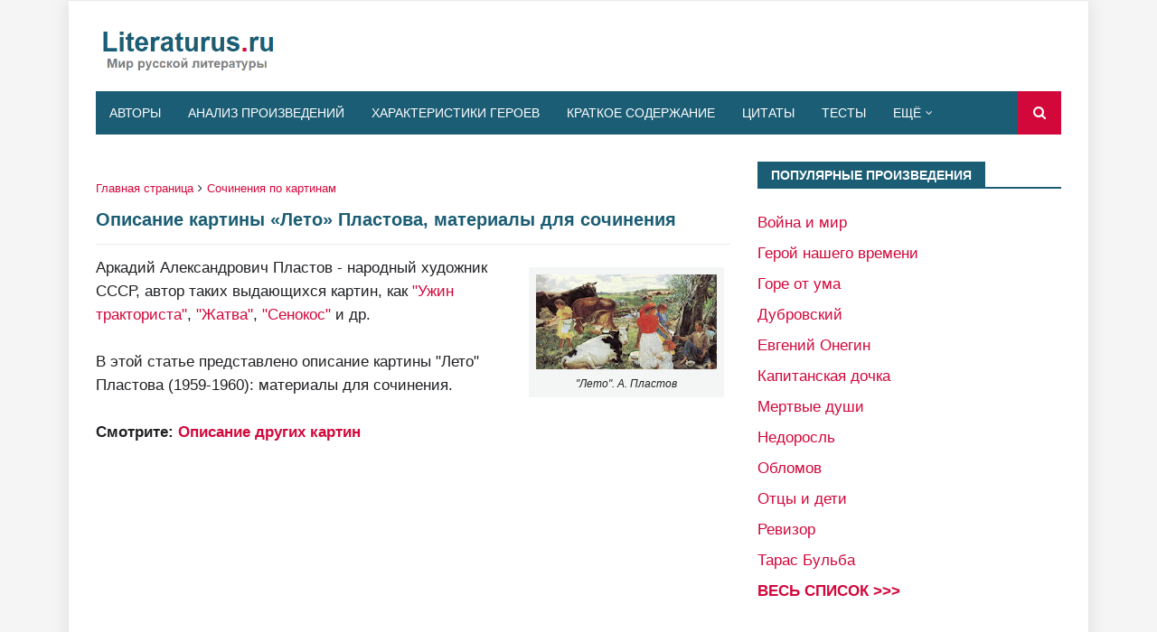

--- FILE ---
content_type: text/html; charset=utf-8
request_url: https://www.google.com/recaptcha/api2/aframe
body_size: 268
content:
<!DOCTYPE HTML><html><head><meta http-equiv="content-type" content="text/html; charset=UTF-8"></head><body><script nonce="eRl59mqTHeGi3OPyNXYLhA">/** Anti-fraud and anti-abuse applications only. See google.com/recaptcha */ try{var clients={'sodar':'https://pagead2.googlesyndication.com/pagead/sodar?'};window.addEventListener("message",function(a){try{if(a.source===window.parent){var b=JSON.parse(a.data);var c=clients[b['id']];if(c){var d=document.createElement('img');d.src=c+b['params']+'&rc='+(localStorage.getItem("rc::a")?sessionStorage.getItem("rc::b"):"");window.document.body.appendChild(d);sessionStorage.setItem("rc::e",parseInt(sessionStorage.getItem("rc::e")||0)+1);localStorage.setItem("rc::h",'1765521752346');}}}catch(b){}});window.parent.postMessage("_grecaptcha_ready", "*");}catch(b){}</script></body></html>